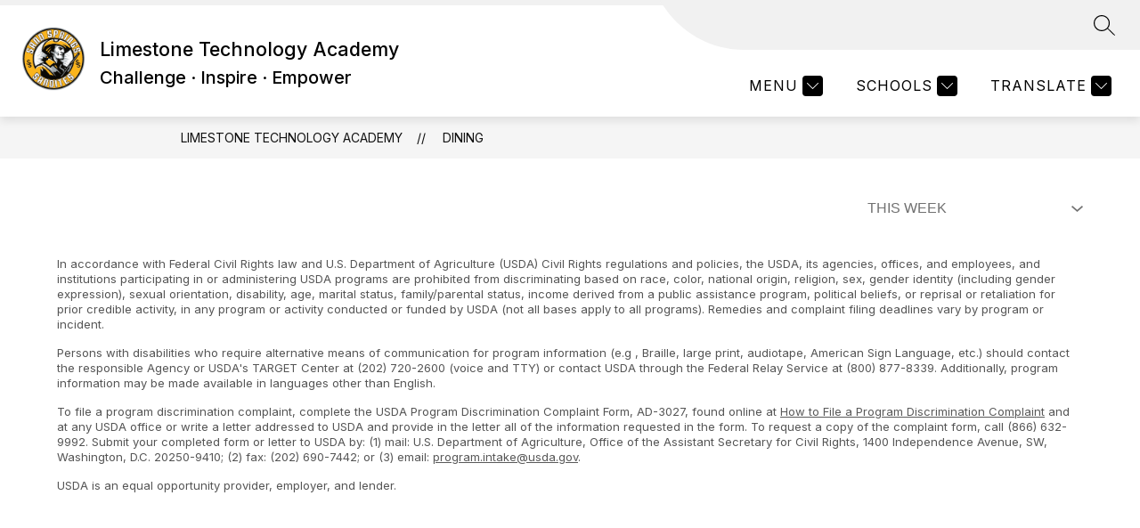

--- FILE ---
content_type: text/javascript
request_url: https://cmsv2-static-cdn-prod.apptegy.net/static_js/e23bc0153031d3b2a87e16abd2c4f37973a6e0af/_nuxt/DBawJ-YY.js
body_size: 2309
content:
import b from"./DNJbgiH9.js";import{Y as A,_ as w,e as c,d as l,g as a,h as f,t as u,Z as P,J as I,f as _,w as p,$ as k,L as S,F as y,r as F,v as R,b as H,m as D,a0 as M,a1 as B,a2 as E,a3 as N,u as U,p as T,q,a as x,s as O,x as W}from"./DhsWKdIu.js";import{c as G}from"./DUhd-LUQ.js";import Q from"./BBW2IFBT.js";import{d as V}from"./Cc95M15D.js";import"./DjV7Y7Tl.js";async function v({pageQuery:e,selectedFilter:n,store:t,api:i}){try{const o=e.filter,r={query_id:o||n},{url:d,params:m}=t.getters.getDiningApi(i.defaults.baseURL),g=await i.get(d,{params:{...m,...r},cache:{ignoreCache:!1}}),{menus:s,meta:{links:h}}=g.data;return{menus:s,selectedFilter:o,links:h}}catch{throw new Error("error fetching menus")}}async function $({store:e,pageQuery:n={},api:t}){const{url:i,params:o}=e.getters.getDiningApi(t.defaults.baseURL);e.dispatch("setCustomSectionData",{type:"menus",fallbackSectionName:"Dining"});try{const r=await t.get(i,{params:o,cache:{ignoreCache:!1}}),{meta:{queries:d,disclaimer:m}}=r.data,g=d.find(({name:C})=>C.toUpperCase()==="THIS WEEK")||d[0];e.commit("setDynamicPageFilters",{type:"dining",filters:d}),e.commit("setDiningDisclaimer",m);const s=n.filter||g.id,h=await v({pageQuery:n,selectedFilter:s,store:e,api:t});return{selectedFilter:s,menus:h.menus,links:h.links}}catch{throw new Error("error fetching filters and disclaimer")}}function L(e){return A(e).format("dddd, MMM D")}const j={name:"MenuItem",props:{item:{type:Object,default:()=>({})}},methods:{formatDate:L}},J={class:"page-container-item"},K={class:"menu-info"},Y={class:"date"},Z={key:0,class:"breakfast"},z={key:1,class:"lunch"},X={key:2,class:"dinner"};function ee(e,n,t,i,o,r){return l(),c("div",J,[a("div",K,[a("div",Y,[a("h2",null,u(r.formatDate(t.item.name)),1)]),t.item.breakfast?(l(),c("div",Z,[a("h3",null,u(e.$t("pages.dining.breakfast")),1),a("pre",null,u(t.item.breakfast),1)])):f("",!0),t.item.lunch?(l(),c("div",z,[a("h3",null,u(e.$t("pages.dining.lunch")),1),a("pre",null,u(t.item.lunch),1)])):f("",!0),t.item.dinner?(l(),c("div",X,[a("h3",null,u(e.$t("pages.dining.dinner")),1),a("p",null,u(t.item.dinner),1)])):f("",!0)])])}const te=w(j,[["render",ee],["__scopeId","data-v-28cb4ed5"]]);function ne(e,n){return e.getters["translation/getLanguage"]||P(n,"langCode","en")}const se=V({name:"Menus",components:{MenuItem:te,Breadcrumbs:b,LoadingIndicator:S},mixins:[Q],beforeRouteUpdate(e,n,t){e.query.filter!==n.query.filter&&this.fetchFiltersAndMenus(e.query,document.cookie),t()},async setup(){let e,n;const t=U(),{data:i}=([e,n]=T(()=>q("dining",()=>$({store:t,pageQuery:W().query,api:O().$axios}))),e=await e,n(),e);return x({title:t.getters.getSectionName}),i.value},data(){return{loading:!1,selectedFilter:null,menus:[],links:null,loadAdditionalMenu:!1,stopInfiniteScrollWatch:null}},computed:{...D(["getDiningApi","getLinks","getGlobals","getPathPrefix","getCustomSections","getSectionName","getDiningPageFilters","getDiningPageDisclaimer"]),...D("translation",["getLanguage"]),hasMoreMenus(){return!!(this.menus.length&&this.links?.next)}},async mounted(){this.setupInfiniteScroll()},beforeUnmount(){this.stopInfiniteScrollWatch&&this.stopInfiniteScrollWatch()},methods:{formatDate:L,setupInfiniteScroll(){const{y:n}=B(window),t=E(()=>{if(!this.hasMoreMenus||this.loadAdditionalMenu)return;const o=this.$refs.container.getBoundingClientRect().bottom,r=window.innerHeight;o-r<100&&this.addMenuResults()},100);this.stopInfiniteScrollWatch=N(n,t,{immediate:!0})},async fetchFiltersAndMenus(e,n){this.loading=!0;try{const t=ne(this.$store,n);if(!M(t)&&t!=="en"){const{menus:i,selectedFilter:o,links:r}=await $({store:this.$store,pageQuery:e,api:this.$axios});this.selectedFilter=o,this.menus=i,this.links=r,this.loading=!1;return}if(!M(e)){const{menus:i,selectedFilter:o,links:r}=await v({store:this.$store,pageQuery:e,api:this.$axios});this.selectedFilter=o,this.menus=i,this.links=r,this.loading=!1}}catch(t){console.error("Error in fetchFiltersAndMenus:",t)}finally{this.loading=!1}},async addMenuResults(){if(this.links.next)try{if(this.loadAdditionalMenu)return;this.loadAdditionalMenu=!0;const e=new URL(this.links.next),n=e.pathname.concat(e.search),{data:t}=await this.$axios.get(n),i=t.menus;this.links=t.meta.links,this.menus=G(this.menus,i)}catch(e){console.error("Error loading additional menu results:",{message:e.message,status:e.response?.status,statusText:e.response?.statusText})}finally{this.loadAdditionalMenu=!1}}}},"$-5uG6H39UL"),ie={id:"menu-list"},ae={ref:"container",class:"page-container"},oe={key:0,class:"filter"},re=["aria-label"],le=["data-testid","value"],ce={class:"dining-legal page-container"},de=["innerHTML"];function ue(e,n,t,i,o,r){const d=b,m=S,g=I("menu-item");return l(),c("div",ie,[_(d,{crumbs:[{name:e.getGlobals.info.school_name,link:`${e.getPathPrefix}/`},{name:e.getSectionName,link:`${e.getPathPrefix}/dining`}]},null,8,["crumbs"]),p(_(m,null,null,512),[[k,e.loading]]),p(a("div",ae,[e.getDiningPageFilters&&e.getDiningPageFilters.length>1?(l(),c("div",oe,[p(a("select",{"onUpdate:modelValue":n[0]||(n[0]=s=>e.selectedFilter=s),name:"filter","aria-label":e.$t("pages.dining.diningFilter"),"data-testid":"dining-filter-dropdown",onChange:n[1]||(n[1]=(...s)=>e.filterCallback&&e.filterCallback(...s))},[(l(!0),c(y,null,F(e.getDiningPageFilters,s=>(l(),c("option",{key:s.id,"data-testid":`dining-filter-option-${s.id}`,value:s.id},u(s.name.toUpperCase()),9,le))),128))],40,re),[[R,e.selectedFilter]])])):f("",!0),(l(!0),c(y,null,F(e.menus,s=>(l(),H(g,{key:s.id,"data-testid":"dining-menu-item",item:s},null,8,["item"]))),128))],512),[[k,!e.loading]]),a("div",ce,[a("div",{class:"page-container-item",innerHTML:e.getDiningPageDisclaimer.fda_statement},null,8,de)])])}const ke=w(se,[["render",ue],["__scopeId","data-v-7dd8c7ca"]]);export{ke as default};
//# sourceMappingURL=DBawJ-YY.js.map


--- FILE ---
content_type: text/javascript
request_url: https://cmsv2-static-cdn-prod.apptegy.net/static_js/e23bc0153031d3b2a87e16abd2c4f37973a6e0af/_nuxt/BBW2IFBT.js
body_size: 401
content:
import{aA as l}from"./DhsWKdIu.js";const a={methods:{scrollToHash(){const e=this.$route.hash.substr(1);return e&&document.getElementById(e)&&document.getElementById(e).scrollIntoView(),!1},filterCallback(){this.scrollToHash()||this.$router.push({query:{filter:this.selectedFilter}}),this.pageNumber&&(this.pageNumber=1)},async setUpPage(e,s){this.loading=!0;try{const t=await l.get(e);this.filters=t.data.meta.filters}catch{this.loading=!1,console.warn("Error fetching metadata filters for page")}this.checkForFilter(),await s(),this.loading=!1,this.scrollToHash()},checkForFilter(){this.$route.query&&this.$route.query.filter?this.selectedFilter=this.$route.query.filter:this.selectedFilter=this.filters[0].id},styleLinkified(){this.$el.querySelector(".linkified")!==null&&(this.$el.querySelector(".linkified").style.color=this.getGlobals.info.links_color.hex)},bottomVisible(){let e=!1;{const s=window.scrollY,t=document.documentElement.clientHeight,i=document.documentElement.scrollHeight;e=t+s>=i/2||i<t}return e}}};export{a as default};
//# sourceMappingURL=BBW2IFBT.js.map
